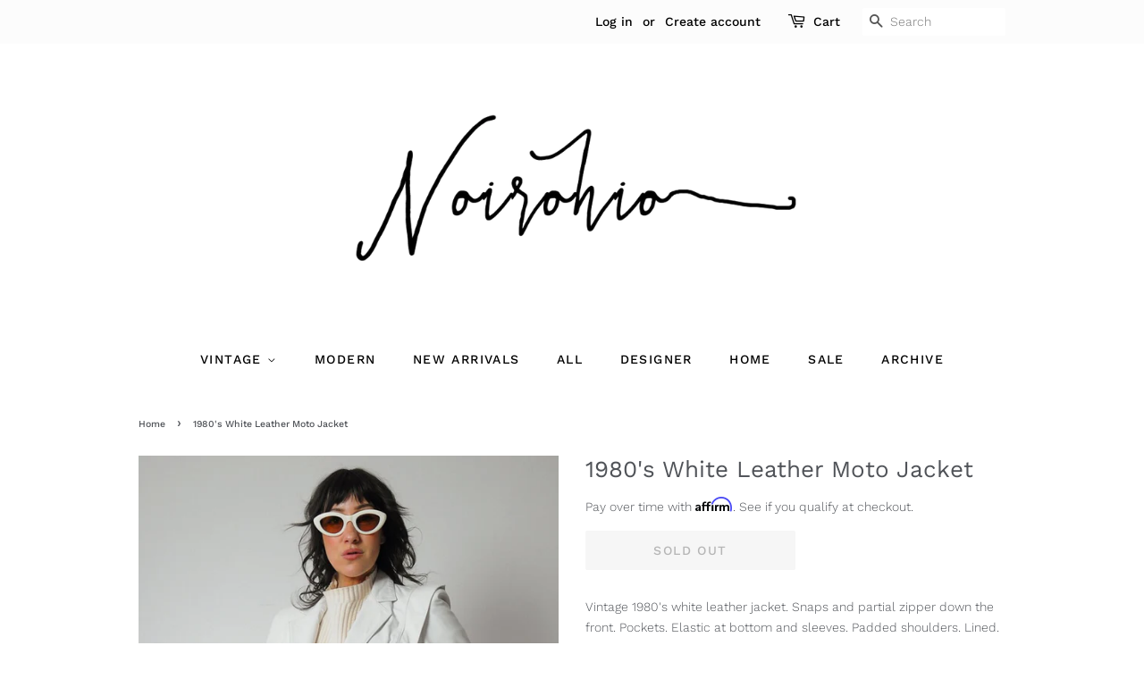

--- FILE ---
content_type: image/svg+xml
request_url: https://judgeme-public-images.imgix.net/judgeme/medals-mono/tran/gold.svg?auto=format
body_size: 16896
content:
<?xml version="1.0" encoding="utf-8"?>
<svg xmlns="http://www.w3.org/2000/svg" width="108" height="108" viewBox="0 0 108 108" fill="none">
<path d="M73.4953 100.499C73.4328 100.499 73.3716 100.481 73.3196 100.447C73.2676 100.413 73.2272 100.364 73.2036 100.306C73.187 100.268 73.1781 100.228 73.1775 100.186C73.1769 100.145 73.1846 100.104 73.2001 100.066C73.2156 100.027 73.2386 99.9925 73.2678 99.963C73.297 99.9335 73.3319 99.91 73.3703 99.8939C78.1493 97.8624 81.7927 95.7999 84.8317 93.4075C86.1128 92.495 87.3247 91.4908 88.4576 90.4031C88.93 89.9769 89.3988 89.5472 89.8781 89.1278C90.3609 88.6466 90.8437 88.1172 91.3125 87.6016C91.58 87.3094 91.8439 87.0138 92.1148 86.7251L93.2332 85.5082C93.452 85.2435 93.6673 84.9582 93.8827 84.6695L96.2201 81.5758L98.2449 78.2759C98.429 77.9802 98.6131 77.6812 98.7833 77.3753L99.4987 75.904C99.6654 75.5603 99.846 75.2165 100.009 74.8728C100.322 74.2334 100.634 73.5975 100.926 72.9478L102.062 69.8541C102.124 69.672 102.197 69.4863 102.267 69.3042C102.388 68.981 102.513 68.6545 102.614 68.3245L103.031 66.7295C103.125 66.348 103.225 65.9698 103.326 65.5883C103.507 64.9008 103.673 64.2133 103.837 63.543L104.333 60.2981C104.336 60.2541 104.348 60.2111 104.368 60.1718C104.388 60.1326 104.417 60.098 104.451 60.0703C104.486 60.0426 104.526 60.0224 104.569 60.0109C104.612 59.9994 104.657 59.997 104.701 60.0037C104.745 60.0105 104.787 60.0262 104.825 60.05C104.862 60.0738 104.894 60.1051 104.919 60.1419C104.943 60.1787 104.96 60.2201 104.967 60.2636C104.975 60.3071 104.973 60.3516 104.962 60.3943L104.458 63.6564C104.306 64.368 104.111 65.0589 103.941 65.7464C103.84 66.1245 103.739 66.5026 103.646 66.8808L103.229 68.4826C103.132 68.8264 103 69.1701 102.882 69.5138C102.812 69.6926 102.746 69.8576 102.68 70.0535L101.534 73.1472C101.235 73.8347 100.916 74.4672 100.6 75.1134C100.43 75.4572 100.252 75.8009 100.093 76.1447L99.3702 77.6331C99.1861 77.9768 98.9951 78.269 98.8041 78.5749L96.7654 81.8955L94.414 85.0132C94.1918 85.3089 93.9695 85.6045 93.7194 85.8863L92.5872 87.1651C92.3163 87.4538 92.0523 87.746 91.7884 88.0347C91.316 88.5538 90.8263 89.0935 90.3157 89.5988C89.826 90.0285 89.3606 90.4547 88.8918 90.8809C87.7418 91.9832 86.5113 93 85.2102 93.9231C82.1434 96.3293 78.455 98.4295 73.6204 100.485C73.58 100.498 73.5375 100.502 73.4953 100.499Z" fill="black"/>
<path d="M104.471 78C105.107 76.8149 105.555 75.6298 105.465 74.4786C105.448 73.4324 105.05 72.423 104.337 71.6174C103.832 71.0973 103.188 70.7117 102.472 70.5C102.231 71.0415 102.07 71.611 101.992 72.193C101.928 72.6946 101.928 73.2015 101.992 73.7032C102.027 74.289 102.156 74.8665 102.375 75.4165C102.793 76.4491 103.521 77.3464 104.471 78Z" fill="black"/>
<path d="M99.9436 73.6759C100.858 73.2949 101.591 72.5671 101.988 71.6462C102.209 71.1868 102.364 70.6977 102.449 70.1938C101.77 70.0173 101.066 69.9608 100.368 70.0267C99.0973 70.1583 97.8972 70.6858 96.9319 71.5372C96.348 71.9594 95.8265 72.4644 95.3832 73.0368C95.4938 73.084 97.5492 74.6635 99.9436 73.6759Z" fill="black"/>
<path d="M101.763 82C103.226 79.8562 103.299 77.2842 102.207 75.7568C101.808 75.2041 101.274 74.7704 100.661 74.5C100.393 75.0101 100.196 75.5565 100.075 76.1233C99.8587 77.1765 99.8768 78.2668 100.128 79.3116C100.41 80.3527 100.978 81.2866 101.763 82Z" fill="black"/>
<path d="M97.7074 77.83C99.8683 77.1413 100.369 75.0097 100.43 74.8444C99.792 74.6185 99.1186 74.502 98.4395 74.5C97.2006 74.507 95.9941 74.8846 94.985 75.5813C94.3921 75.9295 93.8475 76.3496 93.3644 76.8313C93.4639 76.8968 95.3084 78.5187 97.7074 77.83Z" fill="black"/>
<path d="M98.8847 86C100.555 84.1653 100.838 81.7993 99.894 80.3035C99.5456 79.7564 99.05 79.3065 98.4576 79C98.1418 79.4456 97.8926 79.9303 97.7171 80.4404C97.3996 81.3877 97.3205 82.3921 97.4863 83.3734C97.6715 84.3593 98.1576 85.2724 98.8847 86Z" fill="black"/>
<path d="M95.4812 81.4307C97.6277 80.9864 98.3431 79.1365 98.4111 78.9906C97.8125 78.7368 97.1683 78.5778 96.5079 78.521C95.2995 78.4244 94.0871 78.6628 93.0378 79.2032C92.4326 79.4754 91.8648 79.8086 91.3457 80.1963C91.4351 80.2598 93.0736 81.8463 95.4812 81.4307Z" fill="black"/>
<path d="M95.5135 90C97.3336 88.3181 97.8201 85.987 97.0501 84.4195C96.7611 83.8459 96.3191 83.3561 95.7691 83C94.7584 84.2049 94.2662 85.7359 94.3935 87.2787C94.4828 88.2714 94.8721 89.2173 95.5135 90Z" fill="black"/>
<path d="M92.4792 84.9808C94.4613 84.6954 95.3088 82.8791 95.3831 82.7313C94.8613 82.4233 94.2903 82.2064 93.6948 82.0901C92.5998 81.8882 91.4688 82.0278 90.4567 82.4896C89.8834 82.7272 89.3359 83.0219 88.8224 83.3692C88.9068 83.4431 90.2507 85.2024 92.4792 84.9808Z" fill="black"/>
<path d="M91.669 93.5001C92.5581 92.8116 93.2281 91.8789 93.5973 90.8156C93.9353 89.9264 93.9588 88.948 93.6637 88.0436C93.4384 87.4413 93.0589 86.9089 92.5633 86.5001C91.4709 87.6158 90.8535 89.1128 90.8411 90.6756C90.8362 91.6779 91.124 92.6597 91.669 93.5001Z" fill="black"/>
<path d="M89.7804 88.5C91.7514 88.3813 92.7732 86.6602 92.8598 86.5136C92.372 86.1528 91.8259 85.88 91.2456 85.7072C90.1797 85.4009 89.0458 85.435 87.9999 85.8049C87.4121 86.0012 86.8429 86.2501 86.2991 86.5485C86.3718 86.6288 87.5392 88.5139 89.7804 88.5Z" fill="black"/>
<path d="M87.8694 96.5001C88.3236 96.1895 88.7428 95.8312 89.1195 95.4316C89.4467 95.0407 89.7189 94.6078 89.9289 94.1446C90.3294 93.3406 90.4388 92.4245 90.2388 91.55C90.0799 90.9633 89.7675 90.4286 89.3331 90.0001C88.1905 90.9469 87.4713 92.3027 87.3321 93.7724C87.238 94.7142 87.4248 95.6626 87.8694 96.5001Z" fill="black"/>
<path d="M86.3173 91.499C88.1371 91.5438 89.2376 90.2105 89.3271 90.0939C88.9096 89.7587 88.4307 89.4917 87.9117 89.3046C85.6643 88.5064 83.6688 89.5199 83.271 89.6036C83.3307 89.6903 84.2522 91.3375 86.3173 91.499Z" fill="black"/>
<path d="M84.1409 99.0001C85.0339 98.5297 85.7702 97.8135 86.261 96.9378C86.7049 96.2175 86.8846 95.3679 86.7699 94.5318C86.6691 93.9675 86.4203 93.4393 86.0486 93.0001C85.4678 93.3881 84.9732 93.8896 84.5953 94.4738C84.2174 95.058 83.9641 95.7125 83.851 96.3972C83.6888 97.2742 83.7896 98.1791 84.1409 99.0001Z" fill="black"/>
<path d="M82.6068 93.9788C84.4486 94.1739 85.6938 92.9609 85.7944 92.8542C85.4066 92.4912 84.9501 92.1901 84.4451 91.9643C82.2322 90.9738 80.151 91.8668 79.7383 91.9277C79.7764 91.9856 80.5846 93.7198 82.6068 93.9788Z" fill="black"/>
<path d="M80.4694 101C82.2647 100.062 83.383 98.4585 83.262 96.9923C83.2145 96.4547 83.0237 95.9395 82.7094 95.5C82.1349 95.8101 81.6307 96.2349 81.2285 96.7478C80.8262 97.2608 80.5344 97.8509 80.3713 98.4813C80.1715 99.314 80.2054 100.185 80.4694 101Z" fill="black"/>
<path d="M79.4083 96.4418C80.0066 96.5463 80.6205 96.5099 81.2027 96.3354C81.785 96.1609 82.3199 95.853 82.7663 95.4355C82.406 94.9763 81.9707 94.5833 81.4792 94.2738C79.3426 92.9419 77.0785 93.704 76.7102 93.8409C76.754 93.926 77.392 95.9942 79.4083 96.4418Z" fill="black"/>
<path d="M54.5774 103.999C48.8373 104.029 43.1386 103.025 37.7519 101.035C34.0811 99.8111 30.352 97.8855 26.0231 94.9832L23.3737 92.9991C22.7928 92.575 22.2441 92.1084 21.732 91.603C21.4509 91.3382 21.1698 91.0734 20.8751 90.8224C19.5805 89.683 18.3676 88.4535 17.2454 87.143C16.9232 86.7991 16.5976 86.4209 16.272 86.0667C16.2356 86.0385 16.2058 86.0025 16.1847 85.9615C16.1635 85.9205 16.1516 85.8753 16.1498 85.8291C16.1479 85.783 16.1562 85.737 16.1739 85.6944C16.1917 85.6518 16.2185 85.6136 16.2526 85.5825C16.2866 85.5514 16.327 85.5282 16.371 85.5144C16.4149 85.5007 16.4613 85.4967 16.507 85.5029C16.5526 85.5091 16.5963 85.5252 16.6351 85.5501C16.6738 85.575 16.7067 85.6082 16.7313 85.6472C17.0603 86.0094 17.3871 86.3716 17.7115 86.7338C18.815 88.022 20.0072 89.2308 21.2795 90.3513C21.5846 90.6126 21.8725 90.8843 22.1604 91.156C22.6533 91.6415 23.1815 92.0898 23.7404 92.497L26.3865 94.4812C30.6502 97.3387 34.3348 99.23 37.961 100.434C45.8442 103.387 54.7556 104.12 63.7253 102.562C63.7658 102.555 63.8073 102.556 63.8475 102.565C63.8877 102.573 63.9257 102.59 63.9595 102.614C63.9932 102.637 64.022 102.668 64.0441 102.702C64.0663 102.737 64.0814 102.776 64.0886 102.817C64.0958 102.857 64.095 102.899 64.0861 102.939C64.0773 102.979 64.0606 103.018 64.037 103.051C64.0135 103.085 63.9835 103.114 63.9488 103.136C63.9142 103.159 63.8755 103.174 63.835 103.181C60.7781 103.719 57.6809 103.993 54.5774 103.999Z" fill="black"/>
<path d="M46.9346 107.847C47.6124 107.96 48.3022 108.01 48.9924 107.998C49.6309 107.946 50.2588 107.822 50.8601 107.628C51.9253 107.323 52.8357 106.709 53.4369 105.89C53.8136 105.323 54.008 104.679 53.9997 104.025C52.1631 103.881 50.3347 104.367 48.9083 105.378C47.9836 106.015 47.297 106.873 46.9346 107.847Z" fill="black"/>
<path d="M49.9789 102.628C51.5299 104.32 53.8119 103.986 54 103.95C53.9554 103.237 53.7922 102.537 53.5173 101.881C52.3071 99.0492 49.6134 98.2687 49.1733 98.0001C49.1591 98.1199 48.3322 100.599 49.9789 102.628Z" fill="black"/>
<path d="M42.3925 106.713C42.9749 106.887 43.5804 106.984 44.1914 107C44.7523 106.995 45.3104 106.926 45.8541 106.797C46.82 106.594 47.6807 106.082 48.2881 105.348C48.67 104.835 48.8996 104.235 48.9532 103.611C48.1594 103.461 47.3414 103.463 46.5486 103.618C45.7558 103.773 45.0048 104.078 44.3411 104.514C43.4773 105.053 42.8 105.817 42.3925 106.713Z" fill="black"/>
<path d="M45.1709 101.868C46.5233 103.6 48.7619 103.509 48.9505 103.495C48.9708 102.822 48.8745 102.151 48.6658 101.511C47.7547 98.706 45.1887 97.798 44.7937 97.5001C44.7687 97.5947 43.7366 99.8875 45.1709 101.868Z" fill="black"/>
<path d="M37.3458 105.504C38.4663 105.972 39.6979 106.113 40.8962 105.91C41.9051 105.789 42.8392 105.32 43.536 104.585C43.9839 104.069 44.2859 103.443 44.4112 102.773C43.6149 102.527 42.7762 102.446 41.9471 102.535C41.118 102.624 40.3159 102.88 39.5904 103.288C38.6432 103.797 37.8639 104.566 37.3458 105.504Z" fill="black"/>
<path d="M40.9132 100.622C42.0444 102.377 44.1838 102.5 44.3665 102.5C44.4477 101.87 44.418 101.232 44.2786 100.611C43.6709 97.8842 41.3031 96.7864 40.9413 96.5001C40.7176 96.9303 40.559 97.3895 40.4705 97.8637C40.2505 98.8042 40.4089 99.7907 40.9132 100.622Z" fill="black"/>
<path d="M32.8037 103.327C33.3352 103.608 33.9161 103.798 34.5189 103.887C35.0699 103.985 35.6317 104.02 36.1917 103.989C37.1741 103.968 38.1173 103.623 38.8563 103.016C39.337 102.584 39.6866 102.04 39.8691 101.439C39.1263 101.143 38.3267 100.994 37.52 101C36.7132 101.007 35.9164 101.168 35.1789 101.475C34.2192 101.873 33.3968 102.515 32.8037 103.327Z" fill="black"/>
<path d="M36.6813 99.3971C37.5771 101.171 39.5589 101.48 39.7353 101.5C39.8722 100.908 39.9044 100.298 39.8304 99.6956C39.5114 97.0696 37.4109 95.7582 37.0783 95.5C36.836 95.8892 36.6476 96.3088 36.5184 96.7476C36.2284 97.619 36.2867 98.5669 36.6813 99.3971Z" fill="black"/>
<path d="M28.2617 101.011C30.4006 102.265 32.7819 102.312 34.1828 101.235C34.6943 100.832 35.0892 100.301 35.3271 99.6965C34.6337 99.3208 33.8702 99.0912 33.084 99.0221C32.2978 98.9531 31.5057 99.046 30.7571 99.295C29.782 99.6259 28.9181 100.22 28.2617 101.011Z" fill="black"/>
<path d="M32.502 97.4922C33.1607 99.4375 34.929 99.9601 35.0792 100C35.2568 99.3956 35.3401 98.7607 35.3255 98.1237C35.2615 95.3655 33.4965 93.7469 33.1767 93.5001C33.1351 93.569 31.8017 95.3873 32.502 97.4922Z" fill="black"/>
<path d="M24.2242 98.3813C26.0679 99.5848 28.2289 99.8411 29.6066 99.0346C30.1079 98.7334 30.5144 98.315 30.785 97.8217C30.1838 97.4497 29.5062 97.1964 28.7945 97.0775C28.0829 96.9587 27.3524 96.9768 26.6486 97.1309C25.7331 97.3367 24.8951 97.7688 24.2242 98.3813Z" fill="black"/>
<path d="M28.3784 95.0106C28.8991 96.8113 30.6973 97.453 30.8535 97.5C31.0902 96.9832 31.2335 96.431 31.2771 95.8673C31.4541 93.3947 29.7253 91.762 29.4337 91.5C29.3712 91.5705 27.8334 93.0454 28.3784 95.0106Z" fill="black"/>
<path d="M20.6915 95.6216C22.2945 96.9079 24.2181 97.3673 25.5454 96.6861C26.0349 96.4219 26.4485 96.0393 26.7476 95.5741C26.4783 95.4379 25.0581 94.234 23.0351 94.554C22.1677 94.6845 21.3553 95.0546 20.6915 95.6216Z" fill="black"/>
<path d="M24.7818 92.8644C24.9062 93.4432 25.1831 93.9856 25.5885 94.4448C25.994 94.904 26.5157 95.2662 27.1087 95.5001C27.4009 95.0179 27.5966 94.4921 27.6867 93.9473C28.1118 91.5398 26.4822 89.7827 26.1951 89.5001C26.1317 89.575 24.4089 90.8928 24.7818 92.8644Z" fill="black"/>
<path d="M17.1588 92.538C18.7737 94.1684 20.7318 94.9721 22.3142 94.2103C22.8697 93.9534 23.3535 93.5508 23.7196 93.0408C23.3225 92.7073 22.8981 92.4116 22.4515 92.1571C21.638 91.6744 20.7097 91.4495 19.7781 91.5095C18.8294 91.5801 17.9201 91.9372 17.1588 92.538Z" fill="black"/>
<path d="M21.7118 90.2203C21.782 91.0026 22.0924 91.7393 22.5957 92.3182C22.8628 92.5985 23.1729 92.829 23.5128 93C23.7986 92.5456 24.0059 92.0413 24.1253 91.5105C24.2667 90.7308 24.2565 89.929 24.0955 89.1536C23.9344 88.3782 23.6258 87.6455 23.1883 87C23.1221 87.0734 21.5562 88.2378 21.7118 90.2203Z" fill="black"/>
<path d="M10.633 77.9931C10.5711 77.9932 10.5104 77.9765 10.4579 77.9449C10.4055 77.9132 10.3634 77.868 10.3364 77.8144L8.84652 74.8406C8.76435 74.6653 8.67502 74.4968 8.58927 74.325C8.42134 73.9984 8.25699 73.6683 8.1105 73.3349L7.51739 71.7775C7.37805 71.3993 7.23513 71.0246 7.08864 70.6499C6.83496 69.9898 6.58128 69.3298 6.35261 68.6628L5.49511 65.4484C5.44509 65.2559 5.39507 65.0703 5.34147 64.8812C5.24501 64.5374 5.15211 64.1936 5.08065 63.8292L4.30175 58.92L4.03735 53.9454C4.03735 53.5638 4.06236 53.1994 4.0838 52.8384L4.30175 48.9708C4.37678 48.242 4.49469 47.5235 4.60902 46.8291C4.67334 46.4474 4.73408 46.0624 4.79124 45.6774C5.00473 44.1177 5.34399 42.5763 5.80596 41.0672C5.97388 40.4518 6.14538 39.8365 6.29902 39.2142C7.52811 35.6732 9.28599 31.1318 12.0157 27.1474C12.0387 27.112 12.0687 27.0813 12.1042 27.0573C12.1396 27.0332 12.1797 27.0162 12.222 27.0073C12.2644 26.9983 12.3082 26.9976 12.3508 27.0052C12.3935 27.0128 12.4341 27.0286 12.4704 27.0515C12.5066 27.0744 12.5377 27.1041 12.5618 27.1388C12.5859 27.1735 12.6026 27.2124 12.6109 27.2534C12.6191 27.2944 12.6187 27.3365 12.6098 27.3773C12.6009 27.4182 12.5835 27.4569 12.5588 27.4912C9.86124 31.4172 8.12479 35.9104 6.91357 39.3861C6.76708 39.9843 6.59557 40.6065 6.42407 41.2288C5.97327 42.7104 5.64003 44.2228 5.42722 45.753C5.37006 46.1518 5.30575 46.5403 5.24143 46.9287C5.13067 47.6163 5.01276 48.3211 4.94131 49.0155L4.74122 52.8728C4.71978 53.2166 4.69835 53.581 4.69477 53.9316L4.9556 58.8581L5.73092 63.7226C5.79524 64.0492 5.88813 64.3861 5.98103 64.723C6.03462 64.9121 6.08822 65.1046 6.13467 65.2972L6.9886 68.4875C7.20655 69.1269 7.45665 69.7801 7.70318 70.4333C7.8461 70.808 7.99259 71.1862 8.13194 71.5644L8.72147 73.1114C8.85724 73.4208 9.01802 73.7371 9.17881 74.0534L9.4432 74.5759L10.9295 77.5497C10.9528 77.5975 10.9633 77.6502 10.96 77.7029C10.9566 77.7557 10.9396 77.8068 10.9105 77.8516C10.8813 77.8964 10.841 77.9334 10.7932 77.9593C10.7453 77.9853 10.6915 77.9993 10.6366 78L10.633 77.9931Z" fill="black"/>
<path d="M0.504639 63.5C0.61987 64.6934 1.10345 65.8293 1.89604 66.7681C2.51595 67.5814 3.41922 68.1653 4.44926 68.4185C5.15137 68.5576 5.88027 68.5181 6.56071 68.3041C6.3863 67.4991 6.03871 66.736 5.53926 66.0616C5.03981 65.3873 4.39901 64.8158 3.65616 64.3824C2.72097 63.8033 1.62468 63.4964 0.504639 63.5Z" fill="black"/>
<path d="M6.58189 64.1872C5.46884 66.2117 6.45428 68.3265 6.54644 68.5001C7.19473 68.237 7.79415 67.8629 8.31881 67.3938C10.63 65.3404 10.4669 62.5062 10.5981 62.0001C10.5059 62.0181 7.8899 61.9856 6.58189 64.1872Z" fill="black"/>
<path d="M0 58.5C0.013025 59.7152 0.38553 60.902 1.07446 61.9234C1.60528 62.8018 2.44185 63.4742 3.43829 63.8233C4.12288 64.0283 4.85219 64.0554 5.5514 63.9021C5.46297 63.0736 5.19772 62.2713 4.77204 61.5447C4.34637 60.8181 3.76932 60.1826 3.07655 59.6776C2.18804 59.0151 1.12133 58.6068 0 58.5Z" fill="black"/>
<path d="M5.81889 59.6258C4.48121 61.3634 5.27335 63.3358 5.34061 63.5001C6.03043 63.3207 6.68116 63.0371 7.26493 62.6615C9.82445 61.0279 9.98138 58.445 10.0935 58.0089C9.5532 57.9808 9.01118 58.0203 8.48303 58.1263C7.41335 58.3002 6.45931 58.8372 5.81889 59.6258Z" fill="black"/>
<path d="M0.00348406 53.5001C-0.069988 55.9265 1.02541 58.0241 2.6418 58.7146C3.24028 58.9667 3.89704 59.0542 4.54205 58.9678C4.53781 58.1938 4.37299 57.4289 4.05771 56.7199C3.74243 56.011 3.28333 55.3729 2.70859 54.8448C1.94866 54.1617 1.01307 53.6966 0.00348406 53.5001Z" fill="black"/>
<path d="M5.51898 55.2877C4.09221 56.8533 4.63439 58.8355 4.68432 59.0001C5.33934 58.8844 5.96886 58.6652 6.54626 58.3517C7.35196 57.8848 8.041 57.2594 8.56615 56.5183C9.09131 55.7772 9.44017 54.938 9.58884 54.058C9.47113 54.0547 7.06703 53.6011 5.51898 55.2877Z" fill="black"/>
<path d="M0.542001 48.5001C0.317128 50.9707 1.11781 53.2015 2.66126 54.0598C3.23998 54.3706 3.88838 54.5215 4.54202 54.4976C4.49773 54.1501 4.75667 51.9228 3.11782 50.1228C2.42419 49.3478 1.53206 48.7857 0.542001 48.5001Z" fill="black"/>
<path d="M5.72318 50.493C4.28503 51.8811 4.51962 53.8459 4.62161 54.0001C5.22483 53.9453 5.81381 53.7876 6.36235 53.5341C7.151 53.1512 7.84714 52.6058 8.40375 51.9349C8.96037 51.2639 9.3645 50.483 9.58884 49.6448C9.48004 49.6314 7.31432 48.9977 5.72318 50.493Z" fill="black"/>
<path d="M1.16049 43.5C0.722347 45.7999 1.2358 47.9543 2.71797 48.9115C3.2515 49.2556 3.86565 49.4582 4.50136 49.5C4.46713 49.1618 4.91212 47.0986 3.50526 45.2621C2.90662 44.4689 2.09402 43.8582 1.16049 43.5Z" fill="black"/>
<path d="M6.04908 46.2291C4.40094 47.4328 4.4913 49.33 4.58527 49.5001C5.20197 49.5008 5.81389 49.4003 6.39244 49.2033C7.23642 48.8994 8.0019 48.4355 8.63942 47.8416C9.27693 47.2478 9.7723 46.5371 10.0935 45.7556C9.99593 45.7456 7.83817 44.9454 6.04908 46.2291Z" fill="black"/>
<path d="M2.8401 38.5C2.23214 40.8277 2.47004 43.0899 3.80822 44.2229C4.27468 44.6278 4.82736 44.8952 5.41405 45C5.49586 44.4646 5.54114 43.9233 5.54952 43.3804C5.57491 42.3751 5.33632 41.3829 4.86225 40.5226C4.3762 39.6515 3.67492 38.95 2.8401 38.5Z" fill="black"/>
<path d="M7.23111 41.5917C6.53124 42.0803 6.0022 42.7989 5.72526 43.637C5.58982 44.0667 5.53264 44.5198 5.55677 44.9721C6.14525 45.0374 6.74004 44.9882 7.31184 44.827C8.12711 44.5699 8.88406 44.1387 9.53604 43.5599C10.188 42.9811 10.7212 42.2669 11.1028 41.4615C10.9834 41.4206 9.04234 40.3644 7.23111 41.5917Z" fill="black"/>
<path d="M4.11036 34.5C3.22414 36.5123 3.3218 38.5246 4.65294 39.6716C5.1071 40.0726 5.66532 40.358 6.27346 40.5C6.42781 40.0345 6.5118 39.5514 6.52305 39.0646C6.64116 38.176 6.4804 37.2747 6.06005 36.4687C5.62615 35.6534 4.94961 34.9702 4.11036 34.5Z" fill="black"/>
<path d="M8.41474 37.3929C7.69717 37.7735 7.13097 38.4032 6.81471 39.1724C6.67171 39.5699 6.58615 39.9871 6.56079 40.4105C7.11269 40.5221 7.67946 40.5295 8.23386 40.4322C8.77716 40.3349 9.29912 40.1368 9.77476 39.8474C10.2086 39.6124 10.6129 39.3227 10.9783 38.9847C11.4183 38.5856 11.8002 38.1223 12.1122 37.6095C12.0252 37.5662 10.2582 36.4147 8.41474 37.3929Z" fill="black"/>
<path d="M6.28077 30.5C5.83071 31.351 5.58063 32.3028 5.55139 33.276C5.56988 34.1155 5.85505 34.9243 6.36145 35.5735C6.71907 35.9973 7.17493 36.3165 7.68466 36.5C8.16524 35.2395 8.203 33.8403 7.79116 32.5532C7.48598 31.7303 6.96155 31.0174 6.28077 30.5Z" fill="black"/>
<path d="M9.54127 33.7404C9.15197 33.8989 8.7974 34.1275 8.49646 34.4142C8.26502 34.6644 8.07047 34.9444 7.91834 35.2462C7.7476 35.5904 7.63025 35.957 7.57007 36.3343C8.09649 36.4765 8.64469 36.5278 9.18952 36.4859C10.1853 36.3752 11.1259 35.9853 11.8956 35.3641C12.3576 35.0398 12.7703 34.6542 13.1215 34.2188C13.0274 34.175 11.415 33.0094 9.54127 33.7404Z" fill="black"/>
<path d="M18.4835 19.9999C18.4096 20 18.338 19.974 18.2808 19.9264C18.249 19.8994 18.2228 19.8662 18.2037 19.8288C18.1845 19.7914 18.1729 19.7505 18.1693 19.7085C18.1658 19.6664 18.1705 19.6241 18.1832 19.584C18.1958 19.5438 18.2162 19.5066 18.243 19.4745C18.8604 18.7544 19.5275 18.0801 20.239 17.4568L20.6307 17.1066C20.9296 16.8438 21.2147 16.5706 21.4999 16.3009C22.0126 15.791 22.5516 15.3092 23.1146 14.8577C23.481 14.5868 23.8429 14.3089 24.2002 14.024C25.5854 12.9077 27.0456 11.8917 28.5701 10.9836L29.9856 10.1324C30.457 9.81643 30.9534 9.54108 31.4697 9.3092L34.4311 7.85201C35.0729 7.52405 35.7378 7.24539 36.4203 7.01833C36.7638 6.88873 37.1452 6.75912 37.5025 6.6155C37.8597 6.47189 38.1896 6.3668 38.5091 6.23719C39.2127 5.9467 39.9375 5.71247 40.6769 5.53662C49.537 3.00756 58.6068 2.82891 66.8863 5.02871C66.967 5.05008 67.036 5.10323 67.0782 5.17647C67.1204 5.24972 67.1323 5.33706 67.1114 5.41928C67.0904 5.50149 67.0383 5.57186 66.9664 5.61488C66.8946 5.65791 66.8089 5.67008 66.7283 5.64871C58.5552 3.47694 49.5989 3.65208 40.828 6.16013C40.113 6.33166 39.4124 6.56005 38.7324 6.84319C38.3888 6.97279 38.0453 7.1024 37.7189 7.2215C37.3925 7.34059 36.9974 7.49822 36.6264 7.62783C35.9643 7.84203 35.3189 8.10665 34.6957 8.41947L31.7033 9.89068C31.2125 10.1126 30.7403 10.375 30.2913 10.6753L28.8759 11.551C27.3763 12.4468 25.9402 13.4488 24.5781 14.5495C24.2345 14.8262 23.8635 15.1029 23.5028 15.3726C22.9533 15.8111 22.4269 16.2788 21.9259 16.7738C21.6373 17.0505 21.3453 17.3237 21.0464 17.59L20.6616 17.9402C19.973 18.5449 19.3256 19.1968 18.724 19.8913C18.6942 19.9263 18.6572 19.9542 18.6156 19.973C18.5741 19.9918 18.529 20.001 18.4835 19.9999Z" fill="black"/>
<path d="M28.9842 5.50006C26.5592 6.78305 25.0419 8.95671 25.2532 10.9678C25.3398 11.7029 25.6107 12.4028 26.0396 13.0001C26.3237 12.7102 28.4645 11.5863 29.0916 8.90722C29.3631 7.78299 29.3259 6.60418 28.9842 5.50006Z" fill="black"/>
<path d="M30.1529 11.5875C27.9715 11.1266 26.3252 12.627 26.2429 12.8211C26.6654 13.3397 27.1765 13.7774 27.752 14.1136C28.5898 14.5907 29.5181 14.8831 30.4758 14.9715C31.4335 15.0599 32.3989 14.9423 33.3083 14.6264C33.25 14.519 32.5126 12.1107 30.1529 11.5875Z" fill="black"/>
<path d="M33.6645 3.5C31.0563 4.56168 29.2343 6.46916 29.2716 8.4545C29.2906 9.17577 29.5049 9.88024 29.8938 10.5C30.2142 10.2452 32.5579 9.33215 33.4596 6.82305C33.8464 5.754 33.9173 4.60465 33.6645 3.5Z" fill="black"/>
<path d="M34.105 9.67827C32.0832 9.04041 30.3781 10.306 30.2804 10.4882C30.637 11.0122 31.083 11.4692 31.5979 11.8382C32.3541 12.3613 33.2118 12.7191 34.1152 12.8883C35.0185 13.0575 35.9473 13.0344 36.8411 12.8203C36.8007 12.7225 36.3054 10.3904 34.105 9.67827Z" fill="black"/>
<path d="M38.3053 2.00012C35.8231 2.76166 33.9614 4.30782 33.8231 6.11111C33.7741 6.76091 33.906 7.4115 34.2061 8.00012C34.5252 7.80232 36.7628 7.15617 37.823 4.98364C38.2815 4.05084 38.4486 3.01699 38.3053 2.00012Z" fill="black"/>
<path d="M38.3507 7.82879C37.4801 7.46085 36.515 7.39982 35.6069 7.65529C35.1371 7.77184 34.6974 7.99094 34.3177 8.29762C34.634 8.89146 35.0511 9.42274 35.5492 9.86652C36.2826 10.4931 37.1352 10.9561 38.0527 11.2263C38.9703 11.4964 39.9326 11.5676 40.8785 11.4354C40.8425 11.3173 40.5616 8.80705 38.3507 7.82879Z" fill="black"/>
<path d="M43.398 1.00006C41.0404 1.52705 39.2048 2.83117 38.9118 4.62226C38.8045 5.25238 38.8637 5.8993 39.0836 6.50006C39.5892 6.32603 40.0811 6.11533 40.5554 5.86968C41.4433 5.4188 42.1812 4.72399 42.6806 3.86847C43.1876 2.99827 43.4362 2.00401 43.398 1.00006Z" fill="black"/>
<path d="M42.794 6.45859C41.9846 6.04733 41.0578 5.90739 40.158 6.06053C39.6958 6.1352 39.2541 6.30033 38.8597 6.54588C39.1115 7.1157 39.4645 7.6381 39.9027 8.08923C40.559 8.72379 41.3427 9.2205 42.2051 9.54847C43.0675 9.87645 43.9902 10.0287 44.9158 9.99571C44.8906 9.87001 44.8367 7.5515 42.794 6.45859Z" fill="black"/>
<path d="M48.4486 0C47.3135 0.104686 46.2181 0.453302 45.2442 1.01971C44.8322 1.26962 44.4635 1.57924 44.1512 1.93746C43.8688 2.29914 43.6577 2.70687 43.5281 3.14072C43.3597 3.75005 43.3597 4.39067 43.5281 5C44.0653 4.88515 44.5889 4.71889 45.0911 4.50374C46.0389 4.14729 46.8586 3.53706 47.4517 2.74643C48.0498 1.93959 48.3955 0.987147 48.4486 0Z" fill="black"/>
<path d="M47.211 5.62395C46.6624 5.26906 46.018 5.05681 45.3469 5.00995C44.6759 4.96309 44.0035 5.08338 43.4019 5.35793C43.5903 5.89737 43.8822 6.40216 44.264 6.84894C44.8456 7.47714 45.561 7.9916 46.3669 8.3613C47.1728 8.731 48.0526 8.94829 48.9533 9.00006C48.9352 8.89825 49.0975 6.79639 47.211 5.62395Z" fill="black"/>
<path d="M53.4953 0C50.9869 0.0383721 48.8508 0.959303 48.1926 2.66163C47.9573 3.24839 47.8874 3.88117 47.9896 4.5C48.5514 4.44506 49.1029 4.3207 49.6292 4.13023C50.6275 3.8688 51.5225 3.34406 52.2054 2.61977C52.8968 1.87907 53.3446 0.969795 53.4953 0V0Z" fill="black"/>
<path d="M51.7386 5.25436C51.139 4.77542 50.3865 4.50912 49.6071 4.50006C49.212 4.51651 48.8215 4.58929 48.4486 4.71602C48.5626 5.2274 48.7709 5.71501 49.0637 6.15577C49.3548 6.5885 49.7214 6.96967 50.1473 7.28253C50.9588 7.91811 51.9293 8.33792 52.9622 8.50006C52.9622 8.40617 53.2876 6.49067 51.7386 5.25436Z" fill="black"/>
<path d="M58.0373 0.0368138C56.9597 -0.0716726 55.8708 0.0603767 54.8539 0.422862C53.9973 0.789271 53.2936 1.42582 52.8569 2.22914C52.5819 2.77967 52.4562 3.38919 52.4919 4C54.0034 3.97264 55.457 3.43112 56.599 2.46998C57.3098 1.81013 57.8093 0.96527 58.0373 0.0368138Z" fill="black"/>
<path d="M55.9457 4.9518C54.5351 3.54757 52.6447 4.10926 52.486 4.11954C52.5575 4.67082 52.7322 5.20553 53.0019 5.69845C53.5827 6.78416 54.4738 7.3253 55.2566 7.81507C55.7794 8.11663 56.3441 8.3472 56.9342 8.50006C56.9414 8.40074 57.4681 6.41084 55.9457 4.9518Z" fill="black"/>
<path d="M62.0747 0.636431C60.0861 0.154404 58.225 1.00402 57.4564 2.33913C57.1824 2.83748 57.0348 3.40259 57.028 3.97941C58.341 4.10099 59.6479 3.68256 60.6781 2.81075C61.3352 2.24746 61.8211 1.49111 62.0747 0.636431Z" fill="black"/>
<path d="M59.8392 5.03904C58.7575 3.74791 57.1643 4.02507 57.028 4.02507C57.0478 4.55682 57.1527 5.0807 57.3379 5.57306C57.6907 6.47205 58.2935 7.22752 59.0613 7.73282C59.4869 8.03148 59.936 8.28824 60.4034 8.50006C60.422 8.4088 60.9923 6.56676 59.8392 5.03904Z" fill="black"/>
<path d="M104.66 50.5001C104.58 50.4993 104.504 50.4682 104.446 50.413C104.388 50.3578 104.354 50.2826 104.349 50.2029L104.257 48.5665L103.52 43.7358L102.304 39.0009L100.623 34.4094L98.9569 30.9418C98.8066 30.6275 98.6564 30.3132 98.4958 30.0058L97.6523 28.6393C97.4542 28.3181 97.2596 27.9936 97.0615 27.6656C96.6961 27.0575 96.3306 26.4494 95.9413 25.8584C90.7571 18.4382 84.002 12.6408 76.3862 9.09469C76.3489 9.07779 76.3153 9.0536 76.2875 9.02354C76.2596 8.99348 76.2381 8.95816 76.2241 8.91965C76.2101 8.88113 76.2039 8.84021 76.2059 8.79928C76.208 8.75836 76.2182 8.71825 76.2359 8.68132C76.2708 8.60656 76.3338 8.54854 76.4111 8.51977C76.4884 8.49101 76.5739 8.49382 76.6492 8.52758C84.3537 12.1215 91.2045 17.9907 96.457 25.5031C96.8566 26.1112 97.2288 26.7261 97.5977 27.3411C97.7923 27.6827 97.987 27.9902 98.1851 28.3079L99.0286 29.712C99.2028 30.0536 99.3701 30.3645 99.5067 30.6856L101.187 34.1668L102.895 38.8164L104.127 43.5992L104.875 48.4913L104.971 50.1584C104.974 50.2005 104.969 50.2427 104.956 50.2827C104.943 50.3227 104.922 50.3597 104.894 50.3915C104.866 50.4233 104.833 50.4493 104.795 50.4679C104.757 50.4865 104.716 50.4975 104.674 50.5001H104.66Z" fill="black"/>
<path d="M92.8598 14.479C92.0136 13.6841 90.9834 13.0777 89.847 12.7055C88.8725 12.3984 87.8097 12.4367 86.864 12.8129C86.2354 13.0778 85.6927 13.4903 85.2897 14.0095C85.737 14.3506 86.2334 14.6325 86.7646 14.8472C87.7118 15.3153 88.7776 15.5389 89.8503 15.4946C90.9371 15.4269 91.9808 15.0747 92.8598 14.479Z" fill="black"/>
<path d="M87.7977 17.4153C87.725 16.4366 87.272 15.519 86.5274 14.8425C86.1446 14.5015 85.7101 14.2175 85.2386 14.0001C84.8439 14.5842 84.5625 15.2312 84.4077 15.9104C83.8242 18.7299 85.4159 21.1477 85.7261 21.5001C85.8295 21.3909 88.0156 19.9247 87.7977 17.4153Z" fill="black"/>
<path d="M96.3925 18.2816C95.6235 17.4463 94.6527 16.775 93.552 16.3175C92.6023 15.9483 91.5335 15.8994 90.546 16.1799C89.8798 16.3777 89.2848 16.7293 88.8224 17.1986C89.2364 17.5668 89.7063 17.8819 90.2185 18.1348C91.1279 18.6517 92.1735 18.9491 93.2521 18.9975C94.3542 19.0283 95.4435 18.78 96.3925 18.2816Z" fill="black"/>
<path d="M90.8399 20.8833C90.8924 18.6639 89.0765 17.5846 88.9255 17.5001C88.5415 18.0071 88.247 18.5797 88.0553 19.1917C87.3132 21.7562 88.492 24.1414 88.712 24.5001C88.8106 24.4256 90.8136 23.2347 90.8399 20.8833Z" fill="black"/>
<path d="M99.4205 22.4491C98.7784 21.455 97.9264 20.6242 96.9286 20.0191C96.0588 19.531 95.0486 19.3807 94.0808 19.5954C93.4325 19.7552 92.837 20.0899 92.3551 20.5653C92.7103 21.0107 93.1246 21.4021 93.5858 21.7278C94.4001 22.3794 95.3635 22.8027 96.3828 22.9568C97.4215 23.09 98.4755 22.9138 99.4205 22.4491Z" fill="black"/>
<path d="M93.8433 24.0807C94.097 21.8572 92.398 20.6122 92.2645 20.5C91.8433 20.9706 91.5044 21.5155 91.2632 22.1097C90.2985 24.6102 91.2632 27.1107 91.4501 27.5C91.5369 27.4334 93.6063 26.4374 93.8433 24.0807Z" fill="black"/>
<path d="M101.944 26.6733C101.423 25.6863 100.688 24.8326 99.7927 24.1772C99.0035 23.6485 98.0561 23.418 97.1162 23.526C96.4836 23.6172 95.8859 23.8757 95.3832 24.2755C95.6846 24.7231 96.0448 25.1271 96.4538 25.4761C97.0995 25.9984 97.8623 26.636 99.0165 26.8768C99.9915 27.0937 101.007 27.0231 101.944 26.6733Z" fill="black"/>
<path d="M96.3141 28.0039C96.752 25.9384 95.2159 24.6193 95.1031 24.5C94.6561 24.9006 94.282 25.3795 93.9982 25.9145C92.8568 28.171 93.5768 30.608 93.7195 31C93.8257 30.9455 95.8927 30.199 96.3141 28.0039Z" fill="black"/>
<path d="M104.467 31.3076C104.027 30.2126 103.351 29.237 102.489 28.456C101.716 27.8225 100.756 27.4849 99.7702 27.5005C99.1079 27.5331 98.4654 27.7446 97.9065 28.114C98.6871 29.5484 99.9304 30.6526 101.418 31.2332C102.407 31.5616 103.465 31.5874 104.467 31.3076Z" fill="black"/>
<path d="M98.7642 31.9092C99.3614 30.0001 98.008 28.6298 97.9204 28.5001C97.4647 28.8372 97.0703 29.2537 96.7552 29.7307C95.4765 31.7528 95.9633 34.1143 96.0542 34.5001C96.1483 34.4635 98.1605 33.948 98.7642 31.9092Z" fill="black"/>
<path d="M105.981 35.9199C105.684 34.8748 105.167 33.9173 104.471 33.1209C103.829 32.4762 103.003 32.0827 102.128 32.0035C101.539 31.9762 100.954 32.1131 100.43 32.4008C101.001 33.7948 102.012 34.926 103.285 35.5935C104.135 35.9817 105.072 36.0951 105.981 35.9199Z" fill="black"/>
<path d="M100.654 35.8027C100.831 35.4086 100.927 34.9886 100.935 34.5638C100.915 34.2161 100.837 33.873 100.701 33.5466C100.553 33.1717 100.343 32.8189 100.078 32.5001C99.548 32.7742 99.0775 33.1308 98.6883 33.5531C97.8314 34.4725 97.6272 35.4506 97.4704 36.3047C97.379 36.8669 97.379 37.4379 97.4704 38.0001C97.5615 37.9772 99.7932 37.6708 100.654 35.8027Z" fill="black"/>
<path d="M106.991 39.9833C106.741 38.9197 106.389 37.9379 105.745 37.2766C105.189 36.6227 104.435 36.184 103.607 36.0324C103.045 35.951 102.471 36.0239 101.944 36.2437C102.087 36.7153 102.293 37.1639 102.555 37.5766C102.777 37.9306 103.039 38.2547 103.338 38.5413C103.663 38.8942 104.036 39.1952 104.446 39.4344C105.225 39.8698 106.109 40.0606 106.991 39.9833Z" fill="black"/>
<path d="M102.103 39.9719C102.98 38.2395 101.918 36.6409 101.858 36.5001C101.335 36.7401 100.86 37.0729 100.456 37.4825C99.7261 38.235 99.2525 39.2001 99.1024 40.2395C98.9595 40.8148 98.8981 41.4075 98.9201 42.0001C99.0323 41.9895 101.122 41.8522 102.103 39.9719Z" fill="black"/>
<path d="M108 44.4999C107.953 44.0106 107.843 43.5296 107.673 43.0689C107.491 42.6504 107.258 42.2562 106.98 41.8952C106.506 41.2476 105.828 40.7823 105.057 40.5764C104.528 40.4565 103.976 40.4781 103.458 40.639C103.591 41.2872 103.853 41.9016 104.227 42.4455C104.601 42.9893 105.08 43.4515 105.636 43.8042C106.338 44.2662 107.161 44.5083 108 44.4999Z" fill="black"/>
<path d="M103.05 43.8091C103.913 42.2568 103.149 40.6352 103.081 40.5001C102.574 40.6899 102.104 40.9678 101.691 41.3213C99.9046 42.8632 100.021 45.1051 99.9252 45.5001C100.007 45.4827 102.016 45.5035 103.05 43.8091Z" fill="black"/>
<path d="M53.1048 13.5994C53.4571 12.8002 54.5429 12.8002 54.8952 13.5994L57.1067 18.615C57.2503 18.9408 57.5454 19.165 57.8858 19.2072L63.129 19.8576C63.9644 19.9612 64.2999 21.0415 63.6823 21.639L59.8059 25.3892C59.5542 25.6327 59.4415 25.9956 59.5083 26.3474L60.5373 31.765C60.7012 32.6282 59.8228 33.2958 59.0887 32.866L54.4815 30.1681C54.1824 29.9929 53.8176 29.9929 53.5185 30.1681L48.9113 32.866C48.1772 33.2958 47.2988 32.6282 47.4627 31.765L48.4917 26.3474C48.5585 25.9956 48.4458 25.6327 48.1941 25.3892L44.3177 21.639C43.7001 21.0415 44.0356 19.9612 44.871 19.8576L50.1142 19.2072C50.4546 19.165 50.7497 18.9408 50.8933 18.615L53.1048 13.5994Z" fill="black"/>
<path d="M15.3941 63V57.23H13.0641V55.95H19.2741V57.23H16.9441V63H15.3941ZM20.4325 63V55.95H23.6525C24.4391 55.95 25.0458 56.14 25.4725 56.52C25.8991 56.9 26.1125 57.43 26.1125 58.11C26.1125 58.6367 25.9758 59.0767 25.7025 59.43C25.4358 59.7767 25.0525 60.0133 24.5525 60.14C24.9058 60.2467 25.1958 60.5033 25.4225 60.91L26.5625 63H24.8525L23.6325 60.75C23.5325 60.57 23.4091 60.4467 23.2625 60.38C23.1158 60.3067 22.9425 60.27 22.7425 60.27H21.9825V63H20.4325ZM21.9825 59.15H23.3725C24.2058 59.15 24.6225 58.8167 24.6225 58.15C24.6225 57.49 24.2058 57.16 23.3725 57.16H21.9825V59.15ZM26.8486 63L30.0886 55.95H31.3386L34.5786 63H33.0186L32.3586 61.47H29.0686L28.4186 63H26.8486ZM30.6986 57.6L29.5886 60.26H31.8486L30.7186 57.6H30.6986ZM35.5879 63V55.95H36.7379L40.2579 60.44V55.95H41.6979V63H40.5579L37.0279 58.5V63H35.5879ZM46.0372 63.11C45.4839 63.11 44.9606 63.04 44.4672 62.9C43.9806 62.76 43.5739 62.57 43.2472 62.33L43.6972 61.11C44.0106 61.33 44.3672 61.5033 44.7672 61.63C45.1739 61.7567 45.5972 61.82 46.0372 61.82C46.5172 61.82 46.8606 61.7467 47.0672 61.6C47.2806 61.4467 47.3872 61.2567 47.3872 61.03C47.3872 60.8367 47.3139 60.6833 47.1672 60.57C47.0206 60.4567 46.7639 60.36 46.3972 60.28L45.2672 60.04C44.0072 59.7733 43.3772 59.12 43.3772 58.08C43.3772 57.6333 43.4972 57.2433 43.7372 56.91C43.9772 56.57 44.3106 56.3067 44.7372 56.12C45.1706 55.9333 45.6706 55.84 46.2372 55.84C46.7239 55.84 47.1806 55.91 47.6072 56.05C48.0339 56.19 48.3872 56.3867 48.6672 56.64L48.2172 57.78C47.6706 57.3467 47.0072 57.13 46.2272 57.13C45.8072 57.13 45.4806 57.2133 45.2472 57.38C45.0206 57.54 44.9072 57.75 44.9072 58.01C44.9072 58.2033 44.9772 58.36 45.1172 58.48C45.2572 58.6 45.5006 58.6967 45.8472 58.77L46.9772 59.01C48.2706 59.29 48.9172 59.9233 48.9172 60.91C48.9172 61.35 48.7972 61.7367 48.5572 62.07C48.3239 62.3967 47.9906 62.6533 47.5572 62.84C47.1306 63.02 46.6239 63.11 46.0372 63.11ZM50.3235 63V55.95H53.5435C54.3301 55.95 54.9368 56.15 55.3635 56.55C55.7901 56.9433 56.0035 57.4933 56.0035 58.2C56.0035 58.9067 55.7901 59.46 55.3635 59.86C54.9368 60.26 54.3301 60.46 53.5435 60.46H51.8735V63H50.3235ZM51.8735 59.26H53.2835C54.1035 59.26 54.5135 58.9067 54.5135 58.2C54.5135 57.5067 54.1035 57.16 53.2835 57.16H51.8735V59.26ZM55.8119 63L59.0519 55.95H60.3019L63.5419 63H61.9819L61.3219 61.47H58.0319L57.3819 63H55.8119ZM59.6619 57.6L58.5519 60.26H60.8119L59.6819 57.6H59.6619ZM64.5512 63V55.95H67.7712C68.5579 55.95 69.1645 56.14 69.5912 56.52C70.0179 56.9 70.2312 57.43 70.2312 58.11C70.2312 58.6367 70.0945 59.0767 69.8212 59.43C69.5545 59.7767 69.1712 60.0133 68.6712 60.14C69.0245 60.2467 69.3145 60.5033 69.5412 60.91L70.6812 63H68.9712L67.7512 60.75C67.6512 60.57 67.5279 60.4467 67.3812 60.38C67.2345 60.3067 67.0612 60.27 66.8612 60.27H66.1012V63H64.5512ZM66.1012 59.15H67.4912C68.3245 59.15 68.7412 58.8167 68.7412 58.15C68.7412 57.49 68.3245 57.16 67.4912 57.16H66.1012V59.15ZM71.9141 63V55.95H76.7441V57.16H73.3941V58.81H76.5241V60.03H73.3941V61.79H76.7441V63H71.9141ZM78.3688 63V55.95H79.5188L83.0388 60.44V55.95H84.4788V63H83.3388L79.8088 58.5V63H78.3688ZM89.7181 63.11C88.9581 63.11 88.3081 62.96 87.7681 62.66C87.2281 62.36 86.8114 61.94 86.5181 61.4C86.2314 60.8533 86.0881 60.21 86.0881 59.47C86.0881 58.7367 86.2314 58.1 86.5181 57.56C86.8114 57.0133 87.2281 56.59 87.7681 56.29C88.3081 55.99 88.9581 55.84 89.7181 55.84C90.1847 55.84 90.6314 55.9133 91.0581 56.06C91.4847 56.2067 91.8347 56.4067 92.1081 56.66L91.6281 57.89C91.3281 57.6567 91.0247 57.4867 90.7181 57.38C90.4181 57.2667 90.1014 57.21 89.7681 57.21C89.0947 57.21 88.5847 57.4067 88.2381 57.8C87.8981 58.1867 87.7281 58.7433 87.7281 59.47C87.7281 60.1967 87.8981 60.7567 88.2381 61.15C88.5847 61.5433 89.0947 61.74 89.7681 61.74C90.1014 61.74 90.4181 61.6867 90.7181 61.58C91.0247 61.4667 91.3281 61.2933 91.6281 61.06L92.1081 62.29C91.8347 62.5367 91.4847 62.7367 91.0581 62.89C90.6314 63.0367 90.1847 63.11 89.7181 63.11ZM95.0673 63V59.82L92.3473 55.95H94.1473L95.8673 58.43L97.5873 55.95H99.3173L96.6173 59.83V63H95.0673Z" fill="black"/>
<g clip-path="url(#clip0_630_40688)">
<path fill-rule="evenodd" clip-rule="evenodd" d="M54.0001 92C59.5229 92 64.0001 87.5228 64.0001 82C64.0001 76.4772 59.5229 72 54.0001 72C48.4772 72 44.0001 76.4772 44.0001 82C44.0001 87.5228 48.4772 92 54.0001 92ZM57.2949 84.488V74.9668H52.7764V77.5758H54.6859V84.488C54.6859 85.5368 53.8253 86.3976 52.7764 86.3976C51.7276 86.3976 50.8669 85.537 50.8669 84.488H48.2579C48.2579 86.9891 50.2746 89.0333 52.7764 89.0333C55.2783 89.0333 57.2949 86.9893 57.2949 84.488Z" fill="black"/>
</g>
<path d="M72.5212 79.2149C72.7936 78.8302 73.3976 78.9921 73.4412 79.4615L73.6582 81.7977C73.6719 81.9453 73.7494 82.0795 73.8703 82.1651L75.7851 83.5212C76.1698 83.7936 76.0079 84.3976 75.5385 84.4412L73.2023 84.6582C73.0547 84.6719 72.9205 84.7494 72.8349 84.8703L71.4788 86.7851C71.2064 87.1698 70.6024 87.0079 70.5588 86.5385L70.3418 84.2023C70.3281 84.0547 70.2506 83.9205 70.1297 83.8349L68.2149 82.4788C67.8302 82.2064 67.9921 81.6024 68.4615 81.5588L70.7977 81.3418C70.9453 81.3281 71.0795 81.2506 71.1651 81.1297L72.5212 79.2149Z" fill="black"/>
<path d="M34.6455 79.3532C34.6788 78.9939 35.1411 78.8701 35.3496 79.1645L36.8245 81.2471C36.8901 81.3397 36.9928 81.399 37.1058 81.4095L39.6468 81.6455C40.0061 81.6788 40.1299 82.1411 39.8355 82.3496L37.7529 83.8245C37.6603 83.8901 37.601 83.9928 37.5905 84.1058L37.3545 86.6468C37.3212 87.0061 36.8589 87.1299 36.6504 86.8355L35.1755 84.7529C35.1099 84.6603 35.0072 84.601 34.8942 84.5905L32.3532 84.3545C31.9939 84.3212 31.8701 83.8589 32.1645 83.6504L34.2471 82.1755C34.3397 82.1099 34.399 82.0072 34.4095 81.8942L34.6455 79.3532Z" fill="black"/>
<path d="M46.6802 46.571V49.613C46.3922 49.757 46.0412 49.871 45.6272 49.955C45.2192 50.039 44.8022 50.081 44.3762 50.081C43.7222 50.081 43.1552 49.952 42.6752 49.694C42.1952 49.43 41.8262 49.055 41.5682 48.569C41.3162 48.077 41.1902 47.495 41.1902 46.823C41.1902 46.157 41.3162 45.581 41.5682 45.095C41.8262 44.603 42.1892 44.228 42.6572 43.97C43.1312 43.706 43.6862 43.574 44.3222 43.574C44.7662 43.574 45.1832 43.64 45.5732 43.772C45.9632 43.898 46.2872 44.081 46.5452 44.321L46.1582 45.158C45.8642 44.93 45.5732 44.768 45.2852 44.672C45.0032 44.57 44.6912 44.519 44.3492 44.519C43.6952 44.519 43.2002 44.714 42.8642 45.104C42.5342 45.488 42.3692 46.061 42.3692 46.823C42.3692 48.383 43.0532 49.163 44.4212 49.163C44.8292 49.163 45.2372 49.106 45.6452 48.992V47.399H44.2772V46.571H46.6802ZM51.2148 50.081C50.5968 50.081 50.0598 49.949 49.6038 49.685C49.1538 49.421 48.8058 49.043 48.5598 48.551C48.3138 48.059 48.1908 47.483 48.1908 46.823C48.1908 46.163 48.3108 45.59 48.5508 45.104C48.7968 44.612 49.1478 44.234 49.6038 43.97C50.0598 43.706 50.5968 43.574 51.2148 43.574C51.8328 43.574 52.3668 43.706 52.8168 43.97C53.2728 44.234 53.6208 44.612 53.8608 45.104C54.1068 45.59 54.2298 46.163 54.2298 46.823C54.2298 47.483 54.1068 48.059 53.8608 48.551C53.6148 49.043 53.2638 49.421 52.8078 49.685C52.3578 49.949 51.8268 50.081 51.2148 50.081ZM51.2148 49.154C51.7968 49.154 52.2498 48.953 52.5738 48.551C52.9038 48.149 53.0688 47.573 53.0688 46.823C53.0688 46.073 52.9038 45.5 52.5738 45.104C52.2498 44.702 51.7968 44.501 51.2148 44.501C50.6268 44.501 50.1678 44.702 49.8378 45.104C49.5138 45.5 49.3518 46.073 49.3518 46.823C49.3518 47.573 49.5138 48.149 49.8378 48.551C50.1678 48.953 50.6268 49.154 51.2148 49.154ZM55.8025 43.655H56.9635V49.046H59.9245V50H55.8025V43.655ZM61.1946 43.655H63.5346C64.5726 43.655 65.3766 43.934 65.9466 44.492C66.5226 45.044 66.8106 45.821 66.8106 46.823C66.8106 47.825 66.5226 48.605 65.9466 49.163C65.3766 49.721 64.5726 50 63.5346 50H61.1946V43.655ZM63.4626 49.055C64.9206 49.055 65.6496 48.311 65.6496 46.823C65.6496 45.341 64.9206 44.6 63.4626 44.6H62.3556V49.055H63.4626Z" fill="black"/>
<defs>
<clipPath id="clip0_630_40688">
<rect width="20" height="20" fill="white" transform="translate(44.0001 72)"/>
</clipPath>
</defs>
</svg>